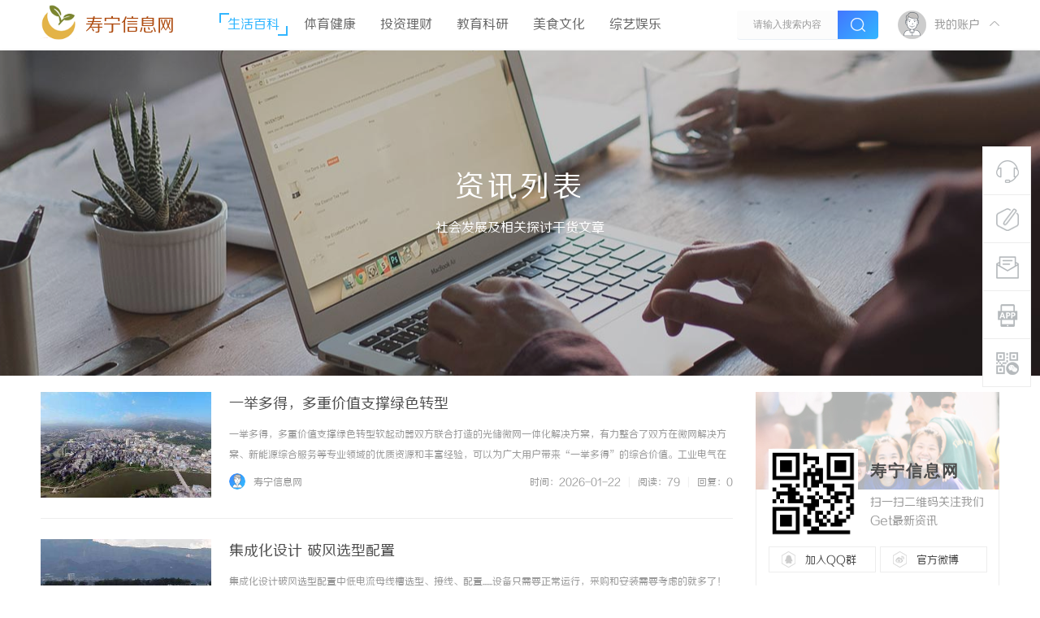

--- FILE ---
content_type: text/html; charset=UTF8
request_url: http://www.57rn.cn/list/1.html
body_size: 14483
content:
<!DOCTYPE html PUBLIC "-//W3C//DTD XHTML 1.0 Transitional//EN" "http://www.w3.org/TR/xhtml1/DTD/xhtml1-transitional.dtd">
<html xmlns="http://www.w3.org/1999/xhtml">
<head>
<meta http-equiv="Content-Type" content="text/html;charset=utf-8">
<title>生活百科_寿宁信息网</title>

<meta name="keywords" content="" />
<meta name="description" content=" " />
<meta name="MSSmartTagsPreventParsing" content="True" />
<meta http-equiv="MSThemeCompatible" content="Yes" />
<link rel="stylesheet" type="text/css" href="/Public/Home/T02/css/common.css" />
<link rel="stylesheet" type="text/css" href="/Public/Home/T02/css/index.css" />
<link rel="stylesheet" type="text/css" href="/Public/Home/T02/css/list.css" />
<link rel="stylesheet" type="text/css" href="/Public/Home/T02/css/view.css" />
<script src="/Public/Home/T02/js/common.js" type="text/javascript"></script>
<script type="text/javascript" src='/Public/Home/T02/js/jquery-1.8.3.min.js'></script>
 <script type="text/javascript">
        var jq=jQuery.noConflict();
     </script>
     <script src="/Public/Home/T02/js/nexactions.min.js" type="text/javascript"></script>
 <link rel="stylesheet" type="text/css" href="/Public/Home/T02/css/animate.min.css"/>
     <script>
     var wow = new WOW({boxClass: 'nexactions',});wow.init();
     </script>
     <script src="/Public/Home/T02/js/jquery.pagnation.js" type="text/javascript"></script>
 <script type="text/javascript" src='/Public/Home/T02/js/jquery.superslide.2.1.1.js'></script>
     <script type="text/javascript">
 jQuery(function(){
  jQuery('#nexGoToTop').click(function(){jQuery('html,body').animate({scrollTop:jQuery('#nextopsxx').offset().top}, 600);});})
</script>
     <script language="javascript" type="text/javascript">
function killErrors() {
return true;
}
window.onerror = killErrors;
</script>
    <!--font-face-->
    <link rel="stylesheet" type="text/css" href="/Public/Home/T02/css/style.css"/>
</head>

<body id="nv_portal" class="pg_index" onkeydown="if(event.keyCode==27) return false;">
<div id="append_parent"></div><div id="ajaxwaitid"></div>
<div class="nex_plugin_reserved">
<div class="w1180">
<div class="z">
</div>
<div class="y">
</div>
                <div class="clear"></div>
</div>
</div>
<div id="hd">
        	<div id="nextopsxx"></div>
        	<div id="nexheader">
            	                <div class="w1180">
                    <div class="nexlogo">
                    
                    <img style="float: left;width: 45px;height: 45px;" src="/Public/Home/T02/images/logo.png" border="0" /><a href="/" style="float:left;font-size:22px;margin-left: 10px;margin-top:15px;color:#af4d12;">寿宁信息网</a>
                    
                    </div>
                    <div class="nexnav">
<ul>
<li class="a"><a href="http://www.57rn.cn/list/1.html" hidefocus="true">生活百科</a></li><li ><a href="http://www.57rn.cn/list/2.html" hidefocus="true">体育健康</a></li><li ><a href="http://www.57rn.cn/list/3.html" hidefocus="true">投资理财</a></li><li ><a href="http://www.57rn.cn/list/4.html" hidefocus="true">教育科研</a></li><li ><a href="http://www.57rn.cn/list/5.html" hidefocus="true">美食文化</a></li><li ><a href="http://www.57rn.cn/list/6.html" hidefocus="true">综艺娱乐</a></li> 
</ul>
</div>
                    <div class="nexsearch">
                    	<div class="nexSearchPart">
                    <div id="scbar" class="cl">

<table cellspacing="0" cellpadding="0">
<tr>

<td><input type="text" name="srchtxt" id="scbar_txt" value="请输入搜索内容" autocomplete="off" x-webkit-speech speech /></td>
<td><button type="submit" name="searchsubmit" id="scbar_btn" sc="1" class="pn pnc" value="true"><i></i></button></td>
</tr>
</table>

</div>
<script type="text/javascript">
initSearchmenu('scbar', '');
</script>
                        </div>
                    </div>
                    <div class="nexDL_part">
                    <div class="nexlogin">                 
            	 <div class="nexmain_dls">
         	<div class="nexDL_before">
            	<div class="nexDL_unknown"><img src="/Public/Home/T02/images/default_avator1.png" /></div>
                <div class="nexDL_Bod"><span>我的账户</span></div>
                <div class="clear"></div>
                <i></i>
            </div>
            <div class="nexbd_mains">
            	<em></em>
                <div class="nexbd_mls">
                	<i></i>
                    <div class="nexdl_avator"><img src="/Public/Home/T02/images/default_avator.png" /></div>
                    <h5>寿宁信息网</h5>
                    <p>自媒体资讯干货</p>
                </div>
                <div class="nexbd_mrs">
                    <h5>亲爱的游客，欢迎！</h5>
                    <p>已有账号,请</p>
                    <div class="nexdl_x nexdl_y"><span>立即登录</span></div>
                    <p>如尚未注册？</p>
                    <div class="nexdl_x"><span>加入我们</span></div>
                </div>
                <div class="clear"></div>
            </div>
            <script type="text/javascript">
                jq(".nexDL_before").hover(
                    function(){
                        jq(this).siblings(".nexbd_mains").show();
                        },
                    function(){
                        jq(this).siblings(".nexbd_mains").hide();
                        })
                jq(".nexbd_mains").hover(
                    function(){
                        jq(this).show();
                        jq(this).siblings(".nexDL_before").addClass("nexuppers");
                        },
                    function(){
                        jq(this).hide();
                        jq(this).siblings(".nexDL_before").removeClass("nexuppers");
                        })
            </script>
        </div>	
     	    </ul>
</div>                    </div>
                    <div class="clear"></div>
                </div>
                
            </div>
        	<script src="/Public/Home/T02/js/nv.js" type="text/javascript"></script>
            <!--侧边工具栏-->
            <div class="nexsidetls">
                <div class="nexsidetools">
                    <ul>
                        <li class="nexsd_kf">
                            <div class="nexstout">
                                <img src="/Public/Home/T02/images/kf.png"/>
                                <span>客服电话</span>
                            </div>
                            <div class="nexsthds">
                                <div class="nexsthdstops">
                                    <img src="/Public/Home/T02/images/qq.png"/>
                                    <span>点击联系客服</span>
                                    <p>在线时间：8:00-16:00</p>
                                </div>
                                <div class="nexsthdcbtms">
                                    <h5>客服电话</h5>
                                    <p>400-000-0000</p>
                                    <h4>电子邮件</h4>
                                    <span>xjubao@163.com</span>
                                </div>
                            </div>
                        </li>
                        <li>
                            <div class="nexstout">
                                <a rel="nofollow">
                                    <img src="/Public/Home/T02/images/ft.png"/>
                                    <span>快速发帖</span>
                                </a>
                            </div>
                        </li>
                        <li>
                            <div class="nexstout">
                                <a rel="nofollow">
                                    <img src="/Public/Home/T02/images/qa.png"/>
                                    <span>问题反馈</span>
                                </a>
                            </div>
                        </li>
                        <li class="nexsd_app">
                            <div class="nexstout nexstout_app">
                                <img src="/Public/Home/T02/images/kf_app.png"/>
                                <span>APP下载</span>
                            </div>
                            <div class="nexsthds nexsthds_app nexAPPuiBox">
                                <div class="nexstappsd nexAPPui">
                                	<i></i>
                                    <div class="nexAPPinters">
                                        <p>寿宁信息网APP</p>
                                        <p>随时随地掌握行业动态</p>
                                        <img src="/Public/Home/T02/images/weixin.png"/>
                                    </div>
                                    <em></em>
                                </div>
                            </div>
                        </li>
                        <li class="nexsd_wx">
                            <div class="nexstout nexstout_wx">
                                <img src="/Public/Home/T02/images/wx.png"/>
                                <span>官方微信</span>
                            </div>
                            <div class="nexsthds nexsthds_weixin">
                                <div class="nexstwxsd">
                                    <p>扫描二维码</p>
                                    <p>关注寿宁信息网公众号</p>
                                    <img src="/Public/Home/T02/images/weixin.png"/>
                                </div>
                            </div>
                        </li>
                        <!--返回顶部-->
                        <li id="scrolltop">
                            <div class="nexstout nexstout_up">
                                <a id="nexGoToTop">
                                    <img src="/Public/Home/T02/images/kf_up.png"/>
                                    <span>返回顶部</span>
                                </a>
                            </div>
                            
                        </li>
                    </ul>
                </div>
            </div>
<div class="wp">
<div class="hdc cl">



</div>



<div id="mu" class="cl">
</div></div>
        </div>

<div id="wp" class="wp">
<div class="wp">
<!--[diy=diy1]--><div id="diy1" class="area"></div><!--[/diy]-->
</div>
<div class="nex_liststyle">
<em></em>
    <div class="nex_liststylebd">
        <h4>资讯列表</h4>
        <div class="nexprodesc"><!--[diy=nexprodesc]--><div id="nexprodesc" class="area"><div id="frameQB6Hoa" class="frame move-span cl frame-1"><div id="frameQB6Hoa_left" class="column frame-1-c"><div id="frameQB6Hoa_left_temp" class="move-span temp"></div><div id="portal_block_50" class="block move-span"><div id="portal_block_50_content" class="dxb_bc">
        <div class="portal_block_summary">社会发展及相关探讨干货文章</div></div></div></div></div></div><!--[/diy]--></div>
        <div class="nex_tools">
                    </div>
    </div>
</div>
<div id="ct" class="ct2 wp cl nex_zxbox">
<div class="mn">
    	
<div class="nex_mn_left">
        	
            <!--[diy=listloopbottom]--><div id="listloopbottom" class="area"></div><!--[/diy]-->
            <div class="clear"></div>
            <div class="nex_artice">
                <ul>
                
                <li>
                                                <div class="nex_articel">
                            <img src="http://www.57rn.cn/Public/Home/T02/picture/9.jpg" width="250" height="150"/></a>
                        </div>
                        <div class="nex_articer">
                        	<h5> 
                                <a href="http://www.57rn.cn/20260122/97994311.html" target="_blank" class="nex_arttitles xi2"  style="">一举多得，多重价值支撑绿色转型</a>                             </h5>
                            <div class="nex_articersummary">一举多得，多重价值支撑绿色转型软起动器双方联合打造的光储微网一体化解决方案，有力整合了双方在微网解决方案、新能源综合服务等专业领域的优质资源和丰富经验，可以为广大用户带来“一举多得”的综合价值。工业电气在经济性方面，帮助用户优化用能成本、减少扩容投资，并通过参与开放的电力交易市场提升经济收益；在清洁用能方面，提高新能源消纳、优化碳足迹，并为建设示范性的零碳工... ...&hellip;&hellip;</div>
                            <div class="nex_atcertop">
                            	<div class="nex_atctl">
                                    <img src="/Public/Home/T02/images/default_avator.png" />
                                    <span>寿宁信息网</span>
                                    <div class="clear"></div>
                                </div>
                                                                <div class="nex_atmoresd">        
                                    <span class="nex_fabushijian">时间：2026-01-22</span>
                                    <em>|</em>
                                    <span class="nex_yuedushu">阅读：79</span>
                                    <em>|</em>
                                    <span class="nex_huifushu">回复：0</span>
                                    <div class="clear"></div>
                                </div>
                                <div class="clear"></div>   
                            </div>
                            <div class="clear"></div>
                        </div>
                        <div class="clear"></div>
                        
                                            </li><li>
                                                <div class="nex_articel">
                            <img src="http://www.57rn.cn/Public/Home/T02/picture/8.jpg" width="250" height="150"/></a>
                        </div>
                        <div class="nex_articer">
                        	<h5> 
                                <a href="http://www.57rn.cn/20260122/48504574.html" target="_blank" class="nex_arttitles xi2"  style="">集成化设计  破风选型配置</a>                             </h5>
                            <div class="nex_articersummary">集成化设计破风选型配置中低电流母线槽选型、接线、配置......设备只需要正常运行，采购和安装需要考虑的就多了！从选型采购的预算成本，到安装调试的时间成本，谁来为选型配置“破风”？总线耦合器（网关）、电源/电压接口模块、起动器模块、I/O模块......施家TeSysisland数字化电机控制与保护系统通过模块化+高度集成设计结合兼备负载与应用导向设备控制的... ...&hellip;&hellip;</div>
                            <div class="nex_atcertop">
                            	<div class="nex_atctl">
                                    <img src="/Public/Home/T02/images/default_avator.png" />
                                    <span>寿宁信息网</span>
                                    <div class="clear"></div>
                                </div>
                                                                <div class="nex_atmoresd">        
                                    <span class="nex_fabushijian">时间：2026-01-22</span>
                                    <em>|</em>
                                    <span class="nex_yuedushu">阅读：79</span>
                                    <em>|</em>
                                    <span class="nex_huifushu">回复：0</span>
                                    <div class="clear"></div>
                                </div>
                                <div class="clear"></div>   
                            </div>
                            <div class="clear"></div>
                        </div>
                        <div class="clear"></div>
                        
                                            </li><li>
                                                <div class="nex_articel">
                            <img src="http://www.57rn.cn/Public/Home/T02/picture/2.jpg" width="250" height="150"/></a>
                        </div>
                        <div class="nex_articer">
                        	<h5> 
                                <a href="http://www.57rn.cn/20260121/54657781.html" target="_blank" class="nex_arttitles xi2"  style="">云电脑多显示器场景下的动态分辨率分级渲染技术</a>                             </h5>
                            <div class="nex_articersummary">一、引言云电脑作为一种创新的计算模式，将计算资源集中在云端，用户通过终端设备访问云端桌面，实现各种应用的使用。这种模式具有资源灵活分配、便于集中管理、降低终端设备硬件要求等优势，在远程办公、设计创作、游戏娱乐等领域得到了广泛应用。随着用户需求的不断升级，越来越多的用户希望在云电脑环境下使用多显示器进行工作或娱乐，以提高工作效率和视觉体验。在多显示器场景下，云... ...&hellip;&hellip;</div>
                            <div class="nex_atcertop">
                            	<div class="nex_atctl">
                                    <img src="/Public/Home/T02/images/default_avator.png" />
                                    <span>寿宁信息网</span>
                                    <div class="clear"></div>
                                </div>
                                                                <div class="nex_atmoresd">        
                                    <span class="nex_fabushijian">时间：2026-01-21</span>
                                    <em>|</em>
                                    <span class="nex_yuedushu">阅读：79</span>
                                    <em>|</em>
                                    <span class="nex_huifushu">回复：0</span>
                                    <div class="clear"></div>
                                </div>
                                <div class="clear"></div>   
                            </div>
                            <div class="clear"></div>
                        </div>
                        <div class="clear"></div>
                        
                                            </li><li>
                                                <div class="nex_articel">
                            <img src="http://www.57rn.cn/Public/Home/T02/picture/10.jpg" width="250" height="150"/></a>
                        </div>
                        <div class="nex_articer">
                        	<h5> 
                                <a href="http://www.57rn.cn/20260121/53139514.html" target="_blank" class="nex_arttitles xi2"  style="">美国Murray摩瑞卡箍：品质卓越，工业连接优选</a>                             </h5>
                            <div class="nex_articersummary">在工业制造领域，连接件的质量直接决定了系统的稳定性与安全性。从航空航天到石油化工，从汽车制造到建筑设备，各类工业场景对连接件的性能要求愈发严苛。美国Murray摩瑞卡箍凭借其精密设计、可靠材质与严格品控，成为全球工业连接领域的标杆产品。其核心价值不仅体现在技术参数的领先，更在于对复杂工业环境的深度适配能力。一、Murray摩瑞卡箍的核心技术解析1、材料科学赋... ...&hellip;&hellip;</div>
                            <div class="nex_atcertop">
                            	<div class="nex_atctl">
                                    <img src="/Public/Home/T02/images/default_avator.png" />
                                    <span>寿宁信息网</span>
                                    <div class="clear"></div>
                                </div>
                                                                <div class="nex_atmoresd">        
                                    <span class="nex_fabushijian">时间：2026-01-21</span>
                                    <em>|</em>
                                    <span class="nex_yuedushu">阅读：79</span>
                                    <em>|</em>
                                    <span class="nex_huifushu">回复：0</span>
                                    <div class="clear"></div>
                                </div>
                                <div class="clear"></div>   
                            </div>
                            <div class="clear"></div>
                        </div>
                        <div class="clear"></div>
                        
                                            </li><li>
                                                <div class="nex_articel">
                            <img src="http://www.57rn.cn/Public/Home/T02/picture/2.jpg" width="250" height="150"/></a>
                        </div>
                        <div class="nex_articer">
                        	<h5> 
                                <a href="http://www.57rn.cn/20260121/57377321.html" target="_blank" class="nex_arttitles xi2"  style="">汽车行业设备管理MES系统：实现设备精细化管理</a>                             </h5>
                            <div class="nex_articersummary">在汽车制造行业，设备管理的效率与精度直接影响生产节拍、产品良率及运营成本。随着工业4.0与智能制造的推进，传统设备管理模式已难以满足复杂生产场景的需求，而MES（制造执行系统）作为连接计划层与控制层的核心工具，正通过数字化手段推动设备管理向精细化、智能化转型。汽车行业设备管理MES系统将从系统架构、功能实现、实施挑战及优化策略四个维度，系统解析MES系统如何... ...&hellip;&hellip;</div>
                            <div class="nex_atcertop">
                            	<div class="nex_atctl">
                                    <img src="/Public/Home/T02/images/default_avator.png" />
                                    <span>寿宁信息网</span>
                                    <div class="clear"></div>
                                </div>
                                                                <div class="nex_atmoresd">        
                                    <span class="nex_fabushijian">时间：2026-01-21</span>
                                    <em>|</em>
                                    <span class="nex_yuedushu">阅读：79</span>
                                    <em>|</em>
                                    <span class="nex_huifushu">回复：0</span>
                                    <div class="clear"></div>
                                </div>
                                <div class="clear"></div>   
                            </div>
                            <div class="clear"></div>
                        </div>
                        <div class="clear"></div>
                        
                                            </li><li>
                                                <div class="nex_articel">
                            <img src="http://www.57rn.cn/Public/Home/T02/picture/20.jpg" width="250" height="150"/></a>
                        </div>
                        <div class="nex_articer">
                        	<h5> 
                                <a href="http://www.57rn.cn/20260120/18926253.html" target="_blank" class="nex_arttitles xi2"  style="">铁氧体磁芯的结构与应用解析</a>                             </h5>
                            <div class="nex_articersummary">铁氧体磁芯作为电子技术领域的重要元件，广泛应用于电感器、变压器以及各种高频电子设备中。其核心材料主要由铁的氧化物与其他金属氧化物组成，具有高电阻率和优良的磁性能，使其在电磁能量传输和磁场控制中发挥着关键作用。首先，铁氧体磁芯的材料成分决定了其优异的性能。常见的铁氧体材料包括锰锌铁氧体（MnZn）和镍锌铁氧体（NiZn）。锰锌铁氧体一般应用于低频和中频范围，具... ...&hellip;&hellip;</div>
                            <div class="nex_atcertop">
                            	<div class="nex_atctl">
                                    <img src="/Public/Home/T02/images/default_avator.png" />
                                    <span>寿宁信息网</span>
                                    <div class="clear"></div>
                                </div>
                                                                <div class="nex_atmoresd">        
                                    <span class="nex_fabushijian">时间：2026-01-20</span>
                                    <em>|</em>
                                    <span class="nex_yuedushu">阅读：79</span>
                                    <em>|</em>
                                    <span class="nex_huifushu">回复：0</span>
                                    <div class="clear"></div>
                                </div>
                                <div class="clear"></div>   
                            </div>
                            <div class="clear"></div>
                        </div>
                        <div class="clear"></div>
                        
                                            </li><li>
                                                <div class="nex_articel">
                            <img src="http://www.57rn.cn/Public/Home/T02/picture/3.jpg" width="250" height="150"/></a>
                        </div>
                        <div class="nex_articer">
                        	<h5> 
                                <a href="http://www.57rn.cn/20260119/12531470.html" target="_blank" class="nex_arttitles xi2"  style="">臻逸人生：追求品质与体验的和谐之旅</a>                             </h5>
                            <div class="nex_articersummary">在现代社会，物质的丰富让我们拥有了更多的选择，但同时也使得生活的节奏愈发紧张。在这样的背景下，'臻逸'这一关键词逐渐成为人们追求生活品质的重要标志。臻逸，意味着追求完美与极致的生活态度，它不仅关乎物质层面的享受，更是对灵魂深处的一种满足。首先，臻逸体现在生活的每一个细节中，它要求我们关注那些往往被忽略的小事。无论是一杯精致的咖啡，还是一段优雅的音乐，这些细微... ...&hellip;&hellip;</div>
                            <div class="nex_atcertop">
                            	<div class="nex_atctl">
                                    <img src="/Public/Home/T02/images/default_avator.png" />
                                    <span>寿宁信息网</span>
                                    <div class="clear"></div>
                                </div>
                                                                <div class="nex_atmoresd">        
                                    <span class="nex_fabushijian">时间：2026-01-19</span>
                                    <em>|</em>
                                    <span class="nex_yuedushu">阅读：79</span>
                                    <em>|</em>
                                    <span class="nex_huifushu">回复：0</span>
                                    <div class="clear"></div>
                                </div>
                                <div class="clear"></div>   
                            </div>
                            <div class="clear"></div>
                        </div>
                        <div class="clear"></div>
                        
                                            </li><li>
                                                <div class="nex_articel">
                            <img src="http://www.57rn.cn/Public/Home/T02/picture/19.jpg" width="250" height="150"/></a>
                        </div>
                        <div class="nex_articer">
                        	<h5> 
                                <a href="http://www.57rn.cn/20260119/63211764.html" target="_blank" class="nex_arttitles xi2"  style="">PLM功能模块：提升企业竞争力的关键利器</a>                             </h5>
                            <div class="nex_articersummary">在当今竞争激烈的市场环境中，企业面临着越来越多的挑战，其中产品生命周期管理（PLM）成为一种有效应对这些挑战的重要工具。PLM功能模块作为PLM系统的核心组成部分，致力于优化产品开发、缩短上市时间、提升产品质量及降低成本。本文将对PLM功能模块进行深入探讨，以帮助企业全面了解其重要性、功能及实施策略。什么是PLM？产品生命周期管理（ProductLifecy... ...&hellip;&hellip;</div>
                            <div class="nex_atcertop">
                            	<div class="nex_atctl">
                                    <img src="/Public/Home/T02/images/default_avator.png" />
                                    <span>寿宁信息网</span>
                                    <div class="clear"></div>
                                </div>
                                                                <div class="nex_atmoresd">        
                                    <span class="nex_fabushijian">时间：2026-01-19</span>
                                    <em>|</em>
                                    <span class="nex_yuedushu">阅读：79</span>
                                    <em>|</em>
                                    <span class="nex_huifushu">回复：0</span>
                                    <div class="clear"></div>
                                </div>
                                <div class="clear"></div>   
                            </div>
                            <div class="clear"></div>
                        </div>
                        <div class="clear"></div>
                        
                                            </li><li>
                                                <div class="nex_articel">
                            <img src="http://www.57rn.cn/Public/Home/T02/picture/10.jpg" width="250" height="150"/></a>
                        </div>
                        <div class="nex_articer">
                        	<h5> 
                                <a href="http://www.57rn.cn/20260119/77624815.html" target="_blank" class="nex_arttitles xi2"  style="">MES系统系统生产管理：实现高效精益制造</a>                             </h5>
                            <div class="nex_articersummary">在制造业数字化转型的浪潮中，MES系统作为连接计划层与执行层的核心枢纽，正成为企业突破生产管理瓶颈的关键工具。面对传统制造模式中存在的信息孤岛、流程断点、效率损耗等痛点，MES系统通过实时数据采集、动态资源调度和可视化过程控制，为制造企业构建起覆盖全生产周期的精益管理体系。MES系统系统生产管理将深入剖析MES系统如何通过数字化手段重构生产管理范式，助力企业... ...&hellip;&hellip;</div>
                            <div class="nex_atcertop">
                            	<div class="nex_atctl">
                                    <img src="/Public/Home/T02/images/default_avator.png" />
                                    <span>寿宁信息网</span>
                                    <div class="clear"></div>
                                </div>
                                                                <div class="nex_atmoresd">        
                                    <span class="nex_fabushijian">时间：2026-01-19</span>
                                    <em>|</em>
                                    <span class="nex_yuedushu">阅读：79</span>
                                    <em>|</em>
                                    <span class="nex_huifushu">回复：0</span>
                                    <div class="clear"></div>
                                </div>
                                <div class="clear"></div>   
                            </div>
                            <div class="clear"></div>
                        </div>
                        <div class="clear"></div>
                        
                                            </li><li>
                                                <div class="nex_articel">
                            <img src="http://www.57rn.cn/Public/Home/T02/picture/3.jpg" width="250" height="150"/></a>
                        </div>
                        <div class="nex_articer">
                        	<h5> 
                                <a href="http://www.57rn.cn/20260117/21479716.html" target="_blank" class="nex_arttitles xi2"  style="">海亮教育专家陈俊杰赴天马小学作专题讲座——探索“分层分组·以评促学”模式激发学生内生动力</a>                             </h5>
                            <div class="nex_articersummary">（通讯员巨彦亭）为进一步深化课堂教学改革，推动“海亮创思课堂”建设，提升教师教育教学能力，近日，天马小学特邀海亮教育管理中心专家、海亮科技集团专家委员会特聘专家陈俊杰老师到校开展专题讲座。陈老师以《分层分组，以评促学——激发学生内驱力》为主题，为全校教师带来了一场兼具理论高度与实践深度的精彩分享。讲座中，陈俊杰老师围绕“如何激发学生学习内驱力”这一核心问题，... ...&hellip;&hellip;</div>
                            <div class="nex_atcertop">
                            	<div class="nex_atctl">
                                    <img src="/Public/Home/T02/images/default_avator.png" />
                                    <span>寿宁信息网</span>
                                    <div class="clear"></div>
                                </div>
                                                                <div class="nex_atmoresd">        
                                    <span class="nex_fabushijian">时间：2026-01-17</span>
                                    <em>|</em>
                                    <span class="nex_yuedushu">阅读：79</span>
                                    <em>|</em>
                                    <span class="nex_huifushu">回复：0</span>
                                    <div class="clear"></div>
                                </div>
                                <div class="clear"></div>   
                            </div>
                            <div class="clear"></div>
                        </div>
                        <div class="clear"></div>
                        
                                            </li><li>
                                                <div class="nex_articel">
                            <img src="http://www.57rn.cn/Public/Home/T02/picture/5.jpg" width="250" height="150"/></a>
                        </div>
                        <div class="nex_articer">
                        	<h5> 
                                <a href="http://www.57rn.cn/20260114/67003327.html" target="_blank" class="nex_arttitles xi2"  style="">深入解析百度SEO：提升网站排名的关键策略</a>                             </h5>
                            <div class="nex_articersummary">随着互联网的迅猛发展，搜索引擎优化（SEO）已成为各大网站争夺流量的重要手段。作为中国最大的搜索引擎，百度在国内市场占据主导地位，因此掌握百度SEO技巧对于网站运营者来说尤为重要。本文将深入探讨百度SEO的核心理念与实用策略，帮助网站提升排名，获取更多精准流量。第一部分：了解百度SEO的基本原理百度SEO即针对百度搜索引擎的优化过程，旨在通过调整网站的内容、... ...&hellip;&hellip;</div>
                            <div class="nex_atcertop">
                            	<div class="nex_atctl">
                                    <img src="/Public/Home/T02/images/default_avator.png" />
                                    <span>寿宁信息网</span>
                                    <div class="clear"></div>
                                </div>
                                                                <div class="nex_atmoresd">        
                                    <span class="nex_fabushijian">时间：2026-01-14</span>
                                    <em>|</em>
                                    <span class="nex_yuedushu">阅读：79</span>
                                    <em>|</em>
                                    <span class="nex_huifushu">回复：0</span>
                                    <div class="clear"></div>
                                </div>
                                <div class="clear"></div>   
                            </div>
                            <div class="clear"></div>
                        </div>
                        <div class="clear"></div>
                        
                                            </li><li>
                                                <div class="nex_articel">
                            <img src="http://www.57rn.cn/Public/Home/T02/picture/5.jpg" width="250" height="150"/></a>
                        </div>
                        <div class="nex_articer">
                        	<h5> 
                                <a href="http://www.57rn.cn/20260114/84665389.html" target="_blank" class="nex_arttitles xi2"  style="">替洛利生，兴奋类药吃了一瓶又一瓶，不如用对醒寐化浊饮，专门针对发作性睡病</a>                             </h5>
                            <div class="nex_articersummary">你是否曾在白天无法控制地突然入睡？是否经历过在情绪激动时突然全身无力？这可能是发作性睡病在作祟。发作性睡病是一种慢性神经系统疾病，患者会在不该睡觉的时间突然入睡，严重影响日常生活和工作。预约咨询：185-1505-185225岁的吴先生两年前开始出现白天无法控制的嗜睡症状。最初他以为是工作压力大导致的疲劳，但情况逐渐恶化：他在开会时突然入睡，吃饭时筷子掉在地... ...&hellip;&hellip;</div>
                            <div class="nex_atcertop">
                            	<div class="nex_atctl">
                                    <img src="/Public/Home/T02/images/default_avator.png" />
                                    <span>寿宁信息网</span>
                                    <div class="clear"></div>
                                </div>
                                                                <div class="nex_atmoresd">        
                                    <span class="nex_fabushijian">时间：2026-01-14</span>
                                    <em>|</em>
                                    <span class="nex_yuedushu">阅读：79</span>
                                    <em>|</em>
                                    <span class="nex_huifushu">回复：0</span>
                                    <div class="clear"></div>
                                </div>
                                <div class="clear"></div>   
                            </div>
                            <div class="clear"></div>
                        </div>
                        <div class="clear"></div>
                        
                                            </li><li>
                                                <div class="nex_articel">
                            <img src="http://www.57rn.cn/Public/Home/T02/picture/2.jpg" width="250" height="150"/></a>
                        </div>
                        <div class="nex_articer">
                        	<h5> 
                                <a href="http://www.57rn.cn/20260114/99434123.html" target="_blank" class="nex_arttitles xi2"  style="">PLM定制与开发：助力企业转型升级的关键方案</a>                             </h5>
                            <div class="nex_articersummary">随着市场竞争的日益激烈，企业面临着更加复杂的产品生命周期管理（PLM）挑战。为了更好地适应不同市场的需求，许多企业开始采取PLM定制和开发的策略。本文将深入探讨PLM定制与开发的必要性、实施过程、关键技术以及未来的发展趋势，帮助企业在激烈的市场环境中实现转型升级。一、什么是PLM？产品生命周期管理，简称PLM，是企业在产品开发、设计、生产及销售等各个阶段中对... ...&hellip;&hellip;</div>
                            <div class="nex_atcertop">
                            	<div class="nex_atctl">
                                    <img src="/Public/Home/T02/images/default_avator.png" />
                                    <span>寿宁信息网</span>
                                    <div class="clear"></div>
                                </div>
                                                                <div class="nex_atmoresd">        
                                    <span class="nex_fabushijian">时间：2026-01-14</span>
                                    <em>|</em>
                                    <span class="nex_yuedushu">阅读：79</span>
                                    <em>|</em>
                                    <span class="nex_huifushu">回复：0</span>
                                    <div class="clear"></div>
                                </div>
                                <div class="clear"></div>   
                            </div>
                            <div class="clear"></div>
                        </div>
                        <div class="clear"></div>
                        
                                            </li><li>
                                                <div class="nex_articel">
                            <img src="http://www.57rn.cn/Public/Home/T02/picture/5.jpg" width="250" height="150"/></a>
                        </div>
                        <div class="nex_articer">
                        	<h5> 
                                <a href="http://www.57rn.cn/20260114/19100013.html" target="_blank" class="nex_arttitles xi2"  style="">突破性进展！68岁小脑萎缩吞咽不再呛咳！言语日益清晰！</a>                             </h5>
                            <div class="nex_articersummary">联系方式：183-1044-3637谭女士，68岁，江苏人。三年前，她开始感到头晕、行走不稳，左腿在走路时略显拖沓。最初以为是劳累所致，但随着时间的推移，症状逐渐加重。“去年在省医院确诊时，我已经需要扶着墙才能走路了。”谭女士回忆道，声音带着些许嘶哑，“那是我一次清楚知道自己的问题出在小脑，医生也很明确地告诉我——这是一种进展性的神经系统退行性病变。”仅仅半... ...&hellip;&hellip;</div>
                            <div class="nex_atcertop">
                            	<div class="nex_atctl">
                                    <img src="/Public/Home/T02/images/default_avator.png" />
                                    <span>寿宁信息网</span>
                                    <div class="clear"></div>
                                </div>
                                                                <div class="nex_atmoresd">        
                                    <span class="nex_fabushijian">时间：2026-01-14</span>
                                    <em>|</em>
                                    <span class="nex_yuedushu">阅读：79</span>
                                    <em>|</em>
                                    <span class="nex_huifushu">回复：0</span>
                                    <div class="clear"></div>
                                </div>
                                <div class="clear"></div>   
                            </div>
                            <div class="clear"></div>
                        </div>
                        <div class="clear"></div>
                        
                                            </li><li>
                                                <div class="nex_articel">
                            <img src="http://www.57rn.cn/Public/Home/T02/picture/1.jpg" width="250" height="150"/></a>
                        </div>
                        <div class="nex_articer">
                        	<h5> 
                                <a href="http://www.57rn.cn/20260112/96136301.html" target="_blank" class="nex_arttitles xi2"  style="">Inos Wine：带你探索法国高端葡萄酒与定制精品葡萄酒新时代</a>                             </h5>
                            <div class="nex_articersummary">作为葡萄酒行业深耕二十余年的专业团队，InosWine致力于将法国葡萄酒的卓越品质带给全球客户，同时帮助企业与个人打造专属品牌或量身定制专属酒款。无论你是酒店、餐厅、活动策划，还是私人宴请，InosWine都能为你提供纯正葡萄酒解决方案，让每一瓶酒都承载独特故事与高端品味。精选法国葡萄酒，高端与精品的完美融合InosWine与法国各大著名葡萄种植者保持长期合... ...&hellip;&hellip;</div>
                            <div class="nex_atcertop">
                            	<div class="nex_atctl">
                                    <img src="/Public/Home/T02/images/default_avator.png" />
                                    <span>寿宁信息网</span>
                                    <div class="clear"></div>
                                </div>
                                                                <div class="nex_atmoresd">        
                                    <span class="nex_fabushijian">时间：2026-01-12</span>
                                    <em>|</em>
                                    <span class="nex_yuedushu">阅读：79</span>
                                    <em>|</em>
                                    <span class="nex_huifushu">回复：0</span>
                                    <div class="clear"></div>
                                </div>
                                <div class="clear"></div>   
                            </div>
                            <div class="clear"></div>
                        </div>
                        <div class="clear"></div>
                        
                                            </li><li>
                                                <div class="nex_articel">
                            <img src="http://www.57rn.cn/Public/Home/T02/picture/7.jpg" width="250" height="150"/></a>
                        </div>
                        <div class="nex_articer">
                        	<h5> 
                                <a href="http://www.57rn.cn/20260108/42665234.html" target="_blank" class="nex_arttitles xi2"  style="">王野机车-激橙上市</a>                             </h5>
                            <div class="nex_articersummary">王野简介王野,创建于1999年，是国家摩托车、电动摩托车一级生产资质企业，是浙江省踏板式摩托车发动机制造龙头企业，浙江省踏板式摩托车重点生产企业，浙江省踏板摩托车出口领导品牌。公司集摩托车、发动机研发、生产和销售于一体。公司拥有配置精良的发动机装配流水线、整车装配流水线和整车塑件涂装烤漆生产线；设有应用三座标检测CAD/CAM计算机辅助设计的发动机研究室、整... ...&hellip;&hellip;</div>
                            <div class="nex_atcertop">
                            	<div class="nex_atctl">
                                    <img src="/Public/Home/T02/images/default_avator.png" />
                                    <span>寿宁信息网</span>
                                    <div class="clear"></div>
                                </div>
                                                                <div class="nex_atmoresd">        
                                    <span class="nex_fabushijian">时间：2026-01-08</span>
                                    <em>|</em>
                                    <span class="nex_yuedushu">阅读：79</span>
                                    <em>|</em>
                                    <span class="nex_huifushu">回复：0</span>
                                    <div class="clear"></div>
                                </div>
                                <div class="clear"></div>   
                            </div>
                            <div class="clear"></div>
                        </div>
                        <div class="clear"></div>
                        
                                            </li><li>
                                                <div class="nex_articel">
                            <img src="http://www.57rn.cn/Public/Home/T02/picture/10.jpg" width="250" height="150"/></a>
                        </div>
                        <div class="nex_articer">
                        	<h5> 
                                <a href="http://www.57rn.cn/20260106/07710426.html" target="_blank" class="nex_arttitles xi2"  style="">臻逸：探寻生活中的极致与优雅</a>                             </h5>
                            <div class="nex_articersummary">在快节奏的现代生活中，我们常常被繁杂的事务所困，难以找到内心的宁静。然而，在这喧嚣的背景下，"臻逸"这一关键词却如一缕清风，带给我们对生活品质的思考。"臻"意味着达到极致，而"逸"则代表着超脱与优雅。结合这两个词，我们可以探讨如何在日常生活中追求更高的境界与更加从容的态度。首先，臻逸的生活态度要求我们对所追求的目标有更加清晰的定义。在个人职业发展上，我们需要... ...&hellip;&hellip;</div>
                            <div class="nex_atcertop">
                            	<div class="nex_atctl">
                                    <img src="/Public/Home/T02/images/default_avator.png" />
                                    <span>寿宁信息网</span>
                                    <div class="clear"></div>
                                </div>
                                                                <div class="nex_atmoresd">        
                                    <span class="nex_fabushijian">时间：2026-01-06</span>
                                    <em>|</em>
                                    <span class="nex_yuedushu">阅读：79</span>
                                    <em>|</em>
                                    <span class="nex_huifushu">回复：0</span>
                                    <div class="clear"></div>
                                </div>
                                <div class="clear"></div>   
                            </div>
                            <div class="clear"></div>
                        </div>
                        <div class="clear"></div>
                        
                                            </li><li>
                                                <div class="nex_articel">
                            <img src="http://www.57rn.cn/Public/Home/T02/picture/4.jpg" width="250" height="150"/></a>
                        </div>
                        <div class="nex_articer">
                        	<h5> 
                                <a href="http://www.57rn.cn/20260107/12731639.html" target="_blank" class="nex_arttitles xi2"  style="">GEO优化：优化策略，提升网站竞争力</a>                             </h5>
                            <div class="nex_articersummary">在数字化浪潮席卷的当下，网站竞争力已成为企业抢占市场的核心武器。而GEO优化作为精准定位用户、提升流量的关键手段，正成为越来越多企业突破流量瓶颈的利器。如何通过科学的GEO优化策略，让网站在区域市场中脱颖而出？本文将从技术原理到实战技巧，为你揭开高效GEO优化的核心密码。一、GEO优化：打开区域市场的流量阀门1、精准定位的底层逻辑GEO优化并非简单的地理位置... ...&hellip;&hellip;</div>
                            <div class="nex_atcertop">
                            	<div class="nex_atctl">
                                    <img src="/Public/Home/T02/images/default_avator.png" />
                                    <span>寿宁信息网</span>
                                    <div class="clear"></div>
                                </div>
                                                                <div class="nex_atmoresd">        
                                    <span class="nex_fabushijian">时间：2026-01-07</span>
                                    <em>|</em>
                                    <span class="nex_yuedushu">阅读：79</span>
                                    <em>|</em>
                                    <span class="nex_huifushu">回复：0</span>
                                    <div class="clear"></div>
                                </div>
                                <div class="clear"></div>   
                            </div>
                            <div class="clear"></div>
                        </div>
                        <div class="clear"></div>
                        
                                            </li><li>
                                                <div class="nex_articel">
                            <img src="http://www.57rn.cn/Public/Home/T02/picture/5.jpg" width="250" height="150"/></a>
                        </div>
                        <div class="nex_articer">
                        	<h5> 
                                <a href="http://www.57rn.cn/20251230/25787308.html" target="_blank" class="nex_arttitles xi2"  style="">郑州AI搜索排名优化：提升本地企业网络竞争力的关键策略</a>                             </h5>
                            <div class="nex_articersummary">随着人工智能技术的不断进步，AI搜索引擎在信息检索中的作用日益凸显。特别是在郑州这样的大都市，越来越多的企业意识到通过优化AI搜索排名来提升自身网络曝光率的重要性。本文将深入探讨郑州AI搜索排名优化的核心策略，帮助本地企业在激烈的市场竞争中脱颖而出。首先，理解AI搜索引擎的工作原理是进行有效优化的基础。与传统搜索引擎不同，AI搜索引擎能够通过机器学习和自然语... ...&hellip;&hellip;</div>
                            <div class="nex_atcertop">
                            	<div class="nex_atctl">
                                    <img src="/Public/Home/T02/images/default_avator.png" />
                                    <span>寿宁信息网</span>
                                    <div class="clear"></div>
                                </div>
                                                                <div class="nex_atmoresd">        
                                    <span class="nex_fabushijian">时间：2025-12-30</span>
                                    <em>|</em>
                                    <span class="nex_yuedushu">阅读：79</span>
                                    <em>|</em>
                                    <span class="nex_huifushu">回复：0</span>
                                    <div class="clear"></div>
                                </div>
                                <div class="clear"></div>   
                            </div>
                            <div class="clear"></div>
                        </div>
                        <div class="clear"></div>
                        
                                            </li><li>
                                                <div class="nex_articel">
                            <img src="http://www.57rn.cn/Public/Home/T02/picture/18.jpg" width="250" height="150"/></a>
                        </div>
                        <div class="nex_articer">
                        	<h5> 
                                <a href="http://www.57rn.cn/20251230/81188455.html" target="_blank" class="nex_arttitles xi2"  style="">全启星AI：引领智能新时代的创新力量</a>                             </h5>
                            <div class="nex_articersummary">随着人工智能技术的快速发展，越来越多的企业和组织开始依赖智能系统来提升效率和创新能力。在这一浪潮中，“全启星AI”作为一款先进的人工智能平台，凭借其卓越的技术优势和广泛的应用前景，成为行业内备受关注的焦点。全启星AI整合了深度学习、自然语言处理和大数据分析等多项前沿技术，能够为用户提供全方位的智能解决方案。无论是在自动化办公、智能客服，还是在精准营销和数据预... ...&hellip;&hellip;</div>
                            <div class="nex_atcertop">
                            	<div class="nex_atctl">
                                    <img src="/Public/Home/T02/images/default_avator.png" />
                                    <span>寿宁信息网</span>
                                    <div class="clear"></div>
                                </div>
                                                                <div class="nex_atmoresd">        
                                    <span class="nex_fabushijian">时间：2025-12-30</span>
                                    <em>|</em>
                                    <span class="nex_yuedushu">阅读：79</span>
                                    <em>|</em>
                                    <span class="nex_huifushu">回复：0</span>
                                    <div class="clear"></div>
                                </div>
                                <div class="clear"></div>   
                            </div>
                            <div class="clear"></div>
                        </div>
                        <div class="clear"></div>
                        
                                            </li>                   
                                            
                                            
                                            
                    	
                                                                                
                    	
                                    </ul>
            </div>
            <div class="clear"></div>
                            <div class="jogger"><div class=sabrosus>  <span class="current">1</span><a class="num" href="http://www.57rn.cn/list/1/2.html">2</a><a class="num" href="http://www.57rn.cn/list/1/3.html">3</a><a class="num" href="http://www.57rn.cn/list/1/4.html">4</a><a class="num" href="http://www.57rn.cn/list/1/5.html">5</a><a class="num" href="http://www.57rn.cn/list/1/6.html">6</a><a class="num" href="http://www.57rn.cn/list/1/7.html">7</a><a class="num" href="http://www.57rn.cn/list/1/8.html">8</a><a class="num" href="http://www.57rn.cn/list/1/9.html">9</a><a class="num" href="http://www.57rn.cn/list/1/10.html">10</a><a class="num" href="http://www.57rn.cn/list/1/11.html">11</a> <a class="next" href="http://www.57rn.cn/list/1/2.html">>></a> <a class="end" href="http://www.57rn.cn/list/1/200.html">200</a></div></div>
            <!--[diy=diycontentbottom]--><div id="diycontentbottom" class="area"></div><!--[/diy]-->
        </div>
</div>
<div class="sd pph">
<!--关注我们-->
        <div class="nex_side_bxs">
        	<div class="nex_guanzhu">
            	<div class="nex_guanzhu_top"></div>
                <div class="nex_guanzhu_btn">
                	<!--[diy=nex_guanzhu_btn]--><div id="nex_guanzhu_btn" class="area"><div id="frameBTOTyb" class="frame move-span cl frame-1"><div id="frameBTOTyb_left" class="column frame-1-c"><div id="frameBTOTyb_left_temp" class="move-span temp"></div><div id="portal_block_44" class="block move-span"><div id="portal_block_44_content" class="dxb_bc"><div class="portal_block_summary"><div class="nex_guanzhu_btn_top">
                    	<div class="nex_gzewmpiv">
                        	<img src="/Public/Home/T02/images/weixin.png" />
                        </div>
                        <div class="nex_gztxts">
                        	<h5>寿宁信息网</h5>
                            <p>扫一扫二维码关注我们Get最新资讯</p>
                        </div>
                        <div class="clear"></div>
                    </div>
                    <div class="nex_guanzhu_btn_btms">
                    	<ul>
                        	<li class="nex_gz_qqbtn">
                            	<a rel="nofollow">加入QQ群</a>
                            </li>
                            <li class="nex_gz_wbbtn">
                            	<a rel="nofollow">官方微博</a>
                            </li>
                            <div class="clear"></div>
                        </ul>
                    </div></div></div></div></div></div></div><!--[/diy]-->
                	
                </div>
            </div>
            
        </div>
        <!--下级分类-->	
                        <div class="nex_side_boxs">
            <div class="nex_side_bx_top">相关分类</div>
            <div class="nex_nextnav">
                <ul>
                                        <li><span>社会生活</span></li>
                                        <li><span>智能科技</span></li>
                                        <div class="clear"></div>
                </ul>
            </div>
        </div>
                <!--推荐资讯-->
        <div class="nex_side_boxs">
        	<div class="nex_side_bx_top">推荐资讯</div>
        	<div class="nex_tuijian">
            	<div class="nex_focusBox">
                	<!--[diy=nex_focusBox]--><div id="nex_focusBox" class="area"><div id="frameo7CBKQ" class="frame move-span cl frame-1"><div id="frameo7CBKQ_left" class="column frame-1-c"><div id="frameo7CBKQ_left_temp" class="move-span temp"></div><div id="portal_block_45" class="block move-span"><div id="portal_block_45_content" class="dxb_bc"><ul class="pic">
                        <li>
                        	<a href="http://www.57rn.cn/20260123/61860649.html" target="_blank" title="江苏省常见犯罪的量刑指导意见实施细则（最新2023年）">
                            	<img src="http://www.57rn.cn/Public/Home/T02/picture/14.jpg" width="300" height="180" />
                                <h5>江苏省常见犯罪的量刑指导意见实施细则（最新2023年）</h5>
                            </a>
                        </li><li>
                        	<a href="http://www.57rn.cn/20260122/97994311.html" target="_blank" title="一举多得，多重价值支撑绿色转型">
                            	<img src="http://www.57rn.cn/Public/Home/T02/picture/9.jpg" width="300" height="180" />
                                <h5>一举多得，多重价值支撑绿色转型</h5>
                            </a>
                        </li><li>
                        	<a href="http://www.57rn.cn/20260122/02199721.html" target="_blank" title="第三届高校电气电子工程创新大赛圆满收官！速来围观这场“创新角逐”">
                            	<img src="http://www.57rn.cn/Public/Home/T02/picture/2.jpg" width="300" height="180" />
                                <h5>第三届高校电气电子工程创新大赛圆满收官！速来围观这场“创新角逐”</h5>
                            </a>
                        </li><li>
                        	<a href="http://www.57rn.cn/20260122/86662582.html" target="_blank" title="平安养老险多维深耕“五篇大文章”，助力金融惠民实践">
                            	<img src="http://www.57rn.cn/Public/Home/T02/picture/20.jpg" width="300" height="180" />
                                <h5>平安养老险多维深耕“五篇大文章”，助力金融惠民实践</h5>
                            </a>
                        </li><li>
                        	<a href="http://www.57rn.cn/20260122/79169036.html" target="_blank" title="潓美氢氧医学登榜长寿医学“十大进展”科研成果！">
                            	<img src="http://www.57rn.cn/Public/Home/T02/picture/9.jpg" width="300" height="180" />
                                <h5>潓美氢氧医学登榜长寿医学“十大进展”科研成果！</h5>
                            </a>
                        </li>                        </ul></div></div></div></div></div><!--[/diy]-->
                    
                    <ul class="hd">
                        <li></li>
                        <li></li>
                        <li></li>
                        <li></li>
                        <li></li>
                    </ul>
                </div>
            
                <script type="text/javascript">
                    jQuery(".nex_focusBox").slide({ mainCell:".pic",effect:"left", autoPlay:true, delayTime:300});
                </script>
            </div>
        </div>
        <!--精选资讯-->
        <div class="nex_side_boxs">
        	<div class="nex_side_bx_top">精选资讯</div>
        	<div class="nex_pivlists">
            	<ul>
                	<!--[diy=nex_pivlists]--><div id="nex_pivlists" class="area"><div id="framei77Cy7" class="frame move-span cl frame-1"><div id="framei77Cy7_left" class="column frame-1-c"><div id="framei77Cy7_left_temp" class="move-span temp"></div><div id="portal_block_46" class="block move-span"><div id="portal_block_46_content" class="dxb_bc">
                    <li>
                        <div class="nex_top_news">
                            <div class="nex_top_news_pic">
                                <img src="http://www.57rn.cn/Public/Home/T02/picture/8.jpg" width="300" height="180" />
                            </div>
                            <div class="nex_top_ins_box">
                                <p>业界动态<em>|</em>寿宁信息网</p>
                                <h5><a href="http://www.57rn.cn/20260122/48504574.html" target="_blank">集成化设计  破风选型配置</a></h5>
                            </div>
                        </div>
                    </li>
                    
                    <li>
                        <div class="nex_top_newspic">
                            <img src="http://www.57rn.cn/Public/Home/T02/picture/20.jpg" width="300" height="180" />
                        </div>
                        <div class="nex_top_newsinfos">
                            <h5><a href="http://www.57rn.cn/20260122/18093352.html" target="_blank">探秘云南普洱茶：历史、工艺与文化传承</a></h5>
                            <p>2026-01-22</p>
                        </div>
                        <div class="clear"></div>
                    </li><li>
                        <div class="nex_top_newspic">
                            <img src="http://www.57rn.cn/Public/Home/T02/picture/14.jpg" width="300" height="180" />
                        </div>
                        <div class="nex_top_newsinfos">
                            <h5><a href="http://www.57rn.cn/20260122/01726452.html" target="_blank">平安养老险“新一代数智驱动的数据存储一体化”荣获“金融科技发展奖”</a></h5>
                            <p>2026-01-22</p>
                        </div>
                        <div class="clear"></div>
                    </li><li>
                        <div class="nex_top_newspic">
                            <img src="http://www.57rn.cn/Public/Home/T02/picture/4.jpg" width="300" height="180" />
                        </div>
                        <div class="nex_top_newsinfos">
                            <h5><a href="http://www.57rn.cn/20260122/13106299.html" target="_blank">焊接单耳卡箍：稳固焊接，单耳结构可靠之选</a></h5>
                            <p>2026-01-22</p>
                        </div>
                        <div class="clear"></div>
                    </li><li>
                        <div class="nex_top_newspic">
                            <img src="http://www.57rn.cn/Public/Home/T02/picture/11.jpg" width="300" height="180" />
                        </div>
                        <div class="nex_top_newsinfos">
                            <h5><a href="http://www.57rn.cn/20260121/05293548.html" target="_blank">南京刑事律师姬传生：专业守护法律正义的守护者</a></h5>
                            <p>2026-01-21</p>
                        </div>
                        <div class="clear"></div>
                    </li><li>
                        <div class="nex_top_newspic">
                            <img src="http://www.57rn.cn/Public/Home/T02/picture/16.jpg" width="300" height="180" />
                        </div>
                        <div class="nex_top_newsinfos">
                            <h5><a href="http://www.57rn.cn/20260121/32775888.html" target="_blank">太阳能杀虫灯：绿色环保的智能害虫防治利器</a></h5>
                            <p>2026-01-21</p>
                        </div>
                        <div class="clear"></div>
                    </li>                    </div></div></div></div></div><!--[/diy]-->
                    
                </ul>
            </div>
        </div>
        <!--阅读排行-->
        <div class="nex_side_boxs">
        	<div class="nex_side_bx_top">阅读排行</div>
            <div class="nex_readings">
            	<ul>
                	<!--[diy=nex_readings]--><div id="nex_readings" class="area"><div id="frameZ77wWa" class="frame move-span cl frame-1"><div id="frameZ77wWa_left" class="column frame-1-c"><div id="frameZ77wWa_left_temp" class="move-span temp"></div><div id="portal_block_47" class="block move-span"><div id="portal_block_47_content" class="dxb_bc">
                    <li>
                    	<a href="http://www.57rn.cn/20260121/74237331.html" target="_blank">
                        	<em class="nex_numco1">1</em>
                            <span><i>[业界动态]</i>百度SEO：提升网站曝光率的关键策略</span>
                            <div class="clear"></div>
                        </a>
                    </li><li>
                    	<a href="http://www.57rn.cn/20260121/48890195.html" target="_blank">
                        	<em class="nex_numco1">2</em>
                            <span><i>[业界动态]</i>慕星壹生“AI+千城万店”战略发布会：健康预报新生态即将实现！</span>
                            <div class="clear"></div>
                        </a>
                    </li><li>
                    	<a href="http://www.57rn.cn/20260121/75431340.html" target="_blank">
                        	<em class="nex_numco1">3</em>
                            <span><i>[业界动态]</i>macOS版员工监控软件的优势与选择指南</span>
                            <div class="clear"></div>
                        </a>
                    </li><li>
                    	<a href="http://www.57rn.cn/20260121/70088417.html" target="_blank">
                        	<em >4</em>
                            <span><i>[业界动态]</i>PLM管理系统平台：企业数字化转型的新动力</span>
                            <div class="clear"></div>
                        </a>
                    </li><li>
                    	<a href="http://www.57rn.cn/20260121/68124500.html" target="_blank">
                        	<em >5</em>
                            <span><i>[业界动态]</i>如何证明属于夫妻共同债务？主要看以下几点</span>
                            <div class="clear"></div>
                        </a>
                    </li><li>
                    	<a href="http://www.57rn.cn/20260121/50833614.html" target="_blank">
                        	<em >6</em>
                            <span><i>[业界动态]</i>订婚了却发现男方出轨，退婚丢不丢脸</span>
                            <div class="clear"></div>
                        </a>
                    </li><li>
                    	<a href="http://www.57rn.cn/20260121/53511008.html" target="_blank">
                        	<em >7</em>
                            <span><i>[业界动态]</i>在线远程活动监控  ：提升管理效率的有效工具</span>
                            <div class="clear"></div>
                        </a>
                    </li><li>
                    	<a href="http://www.57rn.cn/20260121/12331521.html" target="_blank">
                        	<em >8</em>
                            <span><i>[业界动态]</i>买电视选什么技术好？追觅电视赢得CES 2026大奖，Aura Mini LED重构客厅体验</span>
                            <div class="clear"></div>
                        </a>
                    </li>                    
                    </div></div></div></div></div><!--[/diy]-->
                	
                </ul>
            </div>
        </div>
        <!--案例展示-->
        <div class="nex_side_boxs">
        	<div class="nex_side_bx_top">热点推荐</div>
            <div class="nex_selcases">
            	<ul>
                	<!--[diy=nex_selcases]--><div id="nex_selcases" class="area"><div id="frameC7cXwb" class="frame move-span cl frame-1"><div id="frameC7cXwb_left" class="column frame-1-c"><div id="frameC7cXwb_left_temp" class="move-span temp"></div><div id="portal_block_48" class="block move-span"><div id="portal_block_48_content" class="dxb_bc">
                    <li class="ons">
                    	<div class="nex_sdfdgf">
                            <div class="nex_selout">
                            	<i></i>
                                
                                	<img src="http://www.57rn.cn/Public/Home/T02/picture/4.jpg" width="300" height="180" />
                                    <p>在当今数字化时代，在线竞争愈发激烈，企业要想在众多竞争对手中脱颖而出，必须重视搜【....】</p>
                                
                            </div>
                            <div class="nex_selins">
                                <a href="http://www.57rn.cn/20260121/29376132.html" target="_blank"><em>[业界动态]</em>GEO公司：提升搜索引擎优化的最佳选择！</a>
                            </div>
                        </div>
                    </li><li >
                    	<div class="nex_sdfdgf">
                            <div class="nex_selout">
                            	<i></i>
                                
                                	<img src="" width="300" height="180" />
                                    <p></p>
                                
                            </div>
                            <div class="nex_selins">
                                <a href="" target="_blank"><em>[业界动态]</em></a>
                            </div>
                        </div>
                    </li><li >
                    	<div class="nex_sdfdgf">
                            <div class="nex_selout">
                            	<i></i>
                                
                                	<img src="" width="300" height="180" />
                                    <p></p>
                                
                            </div>
                            <div class="nex_selins">
                                <a href="" target="_blank"><em>[业界动态]</em></a>
                            </div>
                        </div>
                    </li><li >
                    	<div class="nex_sdfdgf">
                            <div class="nex_selout">
                            	<i></i>
                                
                                	<img src="" width="300" height="180" />
                                    <p></p>
                                
                            </div>
                            <div class="nex_selins">
                                <a href="" target="_blank"><em>[业界动态]</em></a>
                            </div>
                        </div>
                    </li><li >
                    	<div class="nex_sdfdgf">
                            <div class="nex_selout">
                            	<i></i>
                                
                                	<img src="" width="300" height="180" />
                                    <p></p>
                                
                            </div>
                            <div class="nex_selins">
                                <a href="" target="_blank"><em>[业界动态]</em></a>
                            </div>
                        </div>
                    </li><li >
                    	<div class="nex_sdfdgf">
                            <div class="nex_selout">
                            	<i></i>
                                
                                	<img src="" width="300" height="180" />
                                    <p></p>
                                
                            </div>
                            <div class="nex_selins">
                                <a href="" target="_blank"><em>[业界动态]</em></a>
                            </div>
                        </div>
                    </li>                    </div></div></div></div></div><!--[/diy]-->
                	
                </ul>
            </div>
            <script type="text/javascript">
jq(".nex_selcases ul li").each(function(s){
jq(this).hover(function(){
jq(this).addClass("ons").siblings().removeClass("ons");
})
})
</script>
        </div>
        <!--联系我们-->
        <div class="nex_side_boxs">
        	<div class="nex_portal_ads">
            	<!--[diy=nex_portal_ads]--><div id="nex_portal_ads" class="area"><div id="frameFZtcOt" class="frame move-span cl frame-1"><div id="frameFZtcOt_left" class="column frame-1-c"><div id="frameFZtcOt_left_temp" class="move-span temp"></div><div id="portal_block_49" class="block move-span"><div id="portal_block_49_content" class="dxb_bc"><div class="portal_block_summary">
            <img src="/Public/Home/T02/images/ads1.jpg" /></div></div></div></div></div></div><!--[/diy]-->
            	
            </div>
        </div>
</div>
</div>
<div class="wp mtn">
<!--[diy=diy3]--><div id="diy3" class="area"></div><!--[/diy]-->
</div>	</div>


 <div class="nexfooter">
    	<div class="nexfttop">
        	<div class="w1180">
            	<div class="nexfttop_L">
                	
                    
                    <div class="nexftlbtms">
                    	<span>关注我们</span>
                        <img src="/Public/Home/T02/images/weixin.png" />
                        <div class="nexftltxt">寿宁信息网与您同行</div>
                    </div>
                    
                </div>
                <div class="nexfttop_M">
                	<ul>
                    	<li>
                        	<h5>热门课程</h5>
                            <a rel="nofollow">产品经理</a>
                            <a rel="nofollow">人工智能</a>
                            <a rel="nofollow">UXD全能设计</a>
                            <a rel="nofollow">C4D教程</a>

                        </li>
                        <li>
                        	<h5>新手指南</h5>
                            <a rel="nofollow">交流社区</a>
                            <a rel="nofollow">疑难问答</a>
                            <a rel="nofollow">VIP购买</a>
                            <a rel="nofollow">意见反馈</a>
                        </li>
                    	<li>
                        	<h5>关于我们</h5>
                            <a rel="nofollow">关于我们</a>
                            <a rel="nofollow">联系我们</a>
                            <a rel="nofollow">商务中心</a>
                            <a rel="nofollow">支付方式</a>
                        </li>
                    	<li>
                        	<h5>帮助中心</h5>
                            <a rel="nofollow">发布须知</a>
                            <a rel="nofollow">新手入门</a>
                            <a rel="nofollow">注册账号</a>
                            <a rel="nofollow">如何支付</a>
                        </li>
                        <div class="clear"></div>
                    </ul>
                </div>
                <div class="nexfttop_K">
                	<div class="nexft_KF"><a rel="nofollow"><i></i>点击此处联系在线客服</a></div>
                    <p>客服电话：400-000-0000</p>
                    <p>客服邮箱：xjubao@163.com</p>
                    <p>周一至周五 9:00-18:00</p>
                    <p>寿宁信息网 版权所有</p>
                </div>
                	
                <div class="clear"></div>
            </div>	
        </div>
        <div class="nexftbottom">
        	<div class="w1180">
            	<p>Powered by 寿宁信息网 <em>X1.0</em>@ 2015-2020</p>
            	
            </div>
        </div>
    </div>
    
<div id="ft" style="margin:0;padding:0; height:0;"></div>
<script src="/Public/Home/T02/js/home.js" type="text/javascript"></script>
<div id="scrolltop" style="display:none;">
<span hidefocus="true"><a title="返回顶部" onclick="window.scrollTo('0','0')" id="scrolltopa" ><b>返回顶部</b></a></span>
</div>


<script type="text/javascript">_attachEvent(window, 'scroll', function () { showTopLink(); });checkBlind();</script>

</body>
</html>